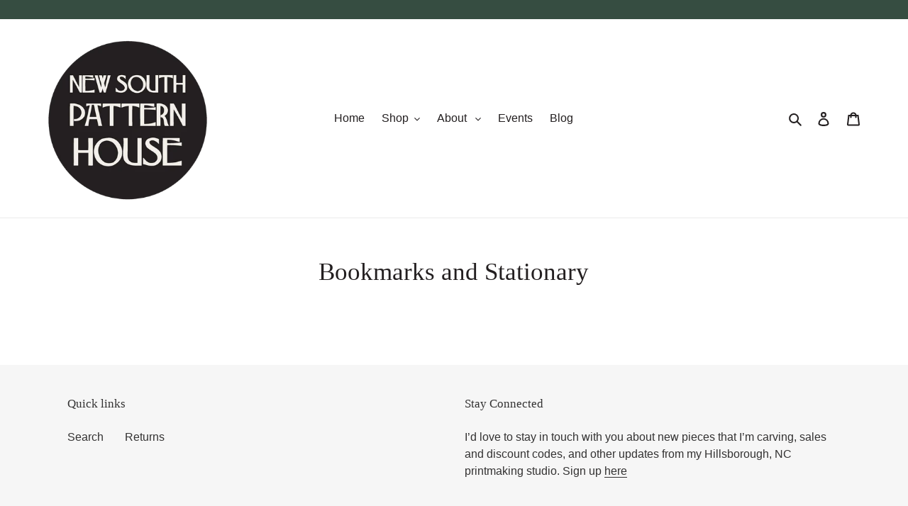

--- FILE ---
content_type: application/x-javascript; charset=utf-8
request_url: https://bundler.nice-team.net/app/shop/status/new-south-pattern-house.myshopify.com.js?1762255872
body_size: -162
content:
var bundler_settings_updated='1762089183c';